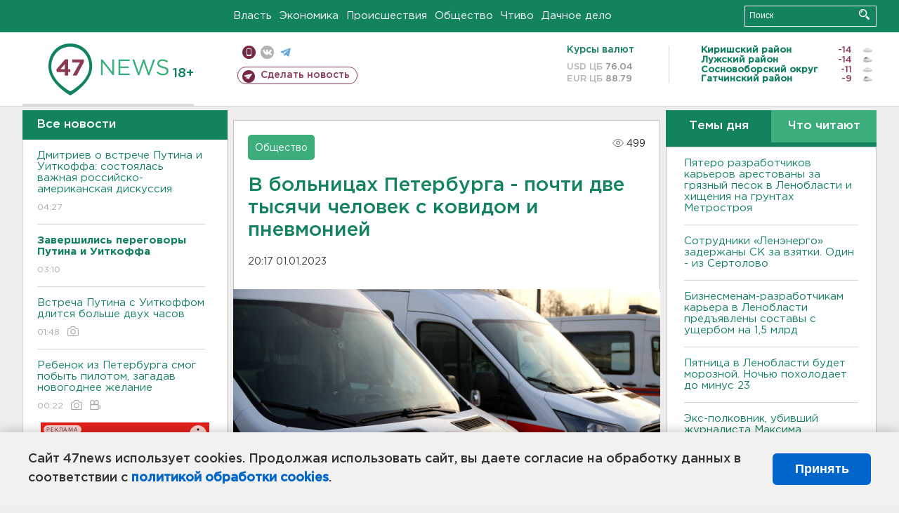

--- FILE ---
content_type: text/html; charset=UTF-8
request_url: https://47news.ru/who/collect/
body_size: 222
content:
{"status":"install","message":"","id":"224280","unique":0,"recordVisitInMemoryCache":true,"updateArticleStats":true,"nviews":499,"nviews_day":191,"nviews_today":76,"recordVisitUnique":true}